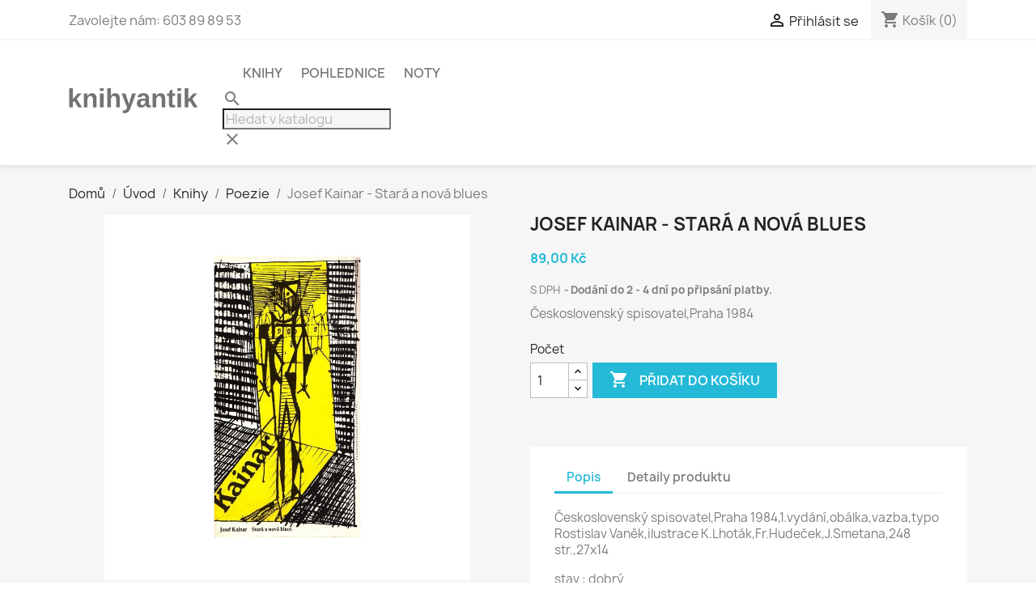

--- FILE ---
content_type: text/html; charset=utf-8
request_url: https://www.knihyantik.eu/697-josef-kainar-stara-a-nova-blues.html
body_size: 12287
content:
<!doctype html>
<html lang="cs-CZ">

  <head>
    
      
  <meta charset="utf-8">


  <meta http-equiv="x-ua-compatible" content="ie=edge">



  <title>Josef Kainar - Stará a nová blues</title>
  
    
  
  <meta name="description" content="Československý spisovatel,Praha 1984">
  <meta name="keywords" content="">
        <link rel="canonical" href="https://www.knihyantik.eu/697-josef-kainar-stara-a-nova-blues.html">
    
      
  
  
    <script type="application/ld+json">
  {
    "@context": "https://schema.org",
    "@type": "Organization",
    "name" : "knihyantik.eu",
    "url" : "https://www.knihyantik.eu/",
          "logo": {
        "@type": "ImageObject",
        "url":"https://www.knihyantik.eu/img/knihyantikeu-logo-1553967432.jpg"
      }
      }
</script>

<script type="application/ld+json">
  {
    "@context": "https://schema.org",
    "@type": "WebPage",
    "isPartOf": {
      "@type": "WebSite",
      "url":  "https://www.knihyantik.eu/",
      "name": "knihyantik.eu"
    },
    "name": "Josef Kainar - Stará a nová blues",
    "url":  "https://www.knihyantik.eu/697-josef-kainar-stara-a-nova-blues.html"
  }
</script>


  <script type="application/ld+json">
    {
      "@context": "https://schema.org",
      "@type": "BreadcrumbList",
      "itemListElement": [
                  {
            "@type": "ListItem",
            "position": 1,
            "name": "Domů",
            "item": "https://www.knihyantik.eu/"
          },                  {
            "@type": "ListItem",
            "position": 2,
            "name": "Úvod",
            "item": "https://www.knihyantik.eu/2-uvod"
          },                  {
            "@type": "ListItem",
            "position": 3,
            "name": "Knihy",
            "item": "https://www.knihyantik.eu/4-knihy"
          },                  {
            "@type": "ListItem",
            "position": 4,
            "name": "Poezie",
            "item": "https://www.knihyantik.eu/14-"
          },                  {
            "@type": "ListItem",
            "position": 5,
            "name": "Josef Kainar - Stará a nová blues",
            "item": "https://www.knihyantik.eu/697-josef-kainar-stara-a-nova-blues.html"
          }              ]
    }
  </script>
  
  
  
  <script type="application/ld+json">
  {
    "@context": "https://schema.org/",
    "@type": "Product",
    "name": "Josef Kainar - Stará a nová blues",
    "description": "Československý spisovatel,Praha 1984",
    "category": "Poezie",
    "image" :"https://www.knihyantik.eu/936-home_default/josef-kainar-stara-a-nova-blues.jpg",    "sku": "OPUD 2xz",
    "mpn": "OPUD 2xz"
        ,
    "brand": {
      "@type": "Thing",
      "name": "knihyantik.eu"
    }
                ,
    "offers": {
      "@type": "Offer",
      "priceCurrency": "CZK",
      "name": "Josef Kainar - Stará a nová blues",
      "price": "89",
      "url": "https://www.knihyantik.eu/697-josef-kainar-stara-a-nova-blues.html",
      "priceValidUntil": "2026-02-15",
              "image": ["https://www.knihyantik.eu/936-large_default/josef-kainar-stara-a-nova-blues.jpg"],
            "sku": "OPUD 2xz",
      "mpn": "OPUD 2xz",
                        "availability": "https://schema.org/InStock",
      "seller": {
        "@type": "Organization",
        "name": "knihyantik.eu"
      }
    }
      }
</script>

  
  
    
  

  
    <meta property="og:title" content="Josef Kainar - Stará a nová blues" />
    <meta property="og:description" content="Československý spisovatel,Praha 1984" />
    <meta property="og:url" content="https://www.knihyantik.eu/697-josef-kainar-stara-a-nova-blues.html" />
    <meta property="og:site_name" content="knihyantik.eu" />
        



  <meta name="viewport" content="width=device-width, initial-scale=1">



  <link rel="icon" type="image/vnd.microsoft.icon" href="https://www.knihyantik.eu/img/favicon.ico?1553967432">
  <link rel="shortcut icon" type="image/x-icon" href="https://www.knihyantik.eu/img/favicon.ico?1553967432">



    <link rel="stylesheet" href="https://www.knihyantik.eu/themes/classic/assets/css/theme.css" type="text/css" media="all">
  <link rel="stylesheet" href="https://www.knihyantik.eu/modules/ps_socialfollow/views/css/ps_socialfollow.css" type="text/css" media="all">
  <link rel="stylesheet" href="/modules/packetery/views/css/front.css?v=2.1.16" type="text/css" media="all">
  <link rel="stylesheet" href="https://www.knihyantik.eu/modules/blocktopdropdownmenu/css/superfish-modified.css" type="text/css" media="all">
  <link rel="stylesheet" href="https://www.knihyantik.eu/modules/blocktopdropdownmenu/css/blocktopdropdownmenu.css" type="text/css" media="all">
  <link rel="stylesheet" href="https://www.knihyantik.eu/modules/ps_legalcompliance/views/css/aeuc_front.css" type="text/css" media="all">




  

  <script type="text/javascript">
        var prestashop = {"cart":{"products":[],"totals":{"total":{"type":"total","label":"Celkem","amount":0,"value":"0,00\u00a0K\u010d"},"total_including_tax":{"type":"total","label":"Celkem (s DPH)","amount":0,"value":"0,00\u00a0K\u010d"},"total_excluding_tax":{"type":"total","label":"Celkem (bez DPH)","amount":0,"value":"0,00\u00a0K\u010d"}},"subtotals":{"products":{"type":"products","label":"Mezisou\u010det","amount":0,"value":"0,00\u00a0K\u010d"},"discounts":null,"shipping":{"type":"shipping","label":"Doru\u010den\u00ed","amount":0,"value":""},"tax":{"type":"tax","label":"v\u010d. DPH","amount":0,"value":"0,00\u00a0K\u010d"}},"products_count":0,"summary_string":"0 polo\u017eek","vouchers":{"allowed":1,"added":[]},"discounts":[],"minimalPurchase":0,"minimalPurchaseRequired":""},"currency":{"id":1,"name":"\u010cesk\u00e1 koruna","iso_code":"CZK","iso_code_num":"203","sign":"K\u010d"},"customer":{"lastname":null,"firstname":null,"email":null,"birthday":null,"newsletter":null,"newsletter_date_add":null,"optin":null,"website":null,"company":null,"siret":null,"ape":null,"is_logged":false,"gender":{"type":null,"name":null},"addresses":[]},"language":{"name":"\u010ce\u0161tina (Czech)","iso_code":"cs","locale":"cs-CZ","language_code":"cs-CZ","is_rtl":"0","date_format_lite":"Y-m-d","date_format_full":"Y-m-d H:i:s","id":1},"page":{"title":"","canonical":"https:\/\/www.knihyantik.eu\/697-josef-kainar-stara-a-nova-blues.html","meta":{"title":"Josef Kainar - Star\u00e1 a nov\u00e1 blues","description":"\u010ceskoslovensk\u00fd spisovatel,Praha 1984","keywords":"","robots":"index"},"page_name":"product","body_classes":{"lang-cs":true,"lang-rtl":false,"country-CZ":true,"currency-CZK":true,"layout-full-width":true,"page-product":true,"tax-display-enabled":true,"product-id-697":true,"product-Josef Kainar - Star\u00e1 a nov\u00e1 blues":true,"product-id-category-14":true,"product-id-manufacturer-0":true,"product-id-supplier-0":true,"product-available-for-order":true},"admin_notifications":[]},"shop":{"name":"knihyantik.eu","logo":"https:\/\/www.knihyantik.eu\/img\/knihyantikeu-logo-1553967432.jpg","stores_icon":"https:\/\/www.knihyantik.eu\/img\/logo_stores.png","favicon":"https:\/\/www.knihyantik.eu\/img\/favicon.ico"},"urls":{"base_url":"https:\/\/www.knihyantik.eu\/","current_url":"https:\/\/www.knihyantik.eu\/697-josef-kainar-stara-a-nova-blues.html","shop_domain_url":"https:\/\/www.knihyantik.eu","img_ps_url":"https:\/\/www.knihyantik.eu\/img\/","img_cat_url":"https:\/\/www.knihyantik.eu\/img\/c\/","img_lang_url":"https:\/\/www.knihyantik.eu\/img\/l\/","img_prod_url":"https:\/\/www.knihyantik.eu\/img\/p\/","img_manu_url":"https:\/\/www.knihyantik.eu\/img\/m\/","img_sup_url":"https:\/\/www.knihyantik.eu\/img\/su\/","img_ship_url":"https:\/\/www.knihyantik.eu\/img\/s\/","img_store_url":"https:\/\/www.knihyantik.eu\/img\/st\/","img_col_url":"https:\/\/www.knihyantik.eu\/img\/co\/","img_url":"https:\/\/www.knihyantik.eu\/themes\/classic\/assets\/img\/","css_url":"https:\/\/www.knihyantik.eu\/themes\/classic\/assets\/css\/","js_url":"https:\/\/www.knihyantik.eu\/themes\/classic\/assets\/js\/","pic_url":"https:\/\/www.knihyantik.eu\/upload\/","pages":{"address":"https:\/\/www.knihyantik.eu\/adresa","addresses":"https:\/\/www.knihyantik.eu\/adresy","authentication":"https:\/\/www.knihyantik.eu\/p\u0159ihl\u00e1sit","cart":"https:\/\/www.knihyantik.eu\/kosik","category":"https:\/\/www.knihyantik.eu\/index.php?controller=category","cms":"https:\/\/www.knihyantik.eu\/index.php?controller=cms","contact":"https:\/\/www.knihyantik.eu\/napiste-nam","discount":"https:\/\/www.knihyantik.eu\/sleva","guest_tracking":"https:\/\/www.knihyantik.eu\/sledovani-objednavky-navstevnika","history":"https:\/\/www.knihyantik.eu\/historie-objednavek","identity":"https:\/\/www.knihyantik.eu\/Identita","index":"https:\/\/www.knihyantik.eu\/","my_account":"https:\/\/www.knihyantik.eu\/muj-ucet","order_confirmation":"https:\/\/www.knihyantik.eu\/potvrzeni-objednavky","order_detail":"https:\/\/www.knihyantik.eu\/index.php?controller=order-detail","order_follow":"https:\/\/www.knihyantik.eu\/Sledov\u00e1n\u00ed objedn\u00e1vky","order":"https:\/\/www.knihyantik.eu\/objedn\u00e1vku","order_return":"https:\/\/www.knihyantik.eu\/index.php?controller=order-return","order_slip":"https:\/\/www.knihyantik.eu\/dobropis","pagenotfound":"https:\/\/www.knihyantik.eu\/stranka-nenalezena","password":"https:\/\/www.knihyantik.eu\/obnova-hesla","pdf_invoice":"https:\/\/www.knihyantik.eu\/index.php?controller=pdf-invoice","pdf_order_return":"https:\/\/www.knihyantik.eu\/index.php?controller=pdf-order-return","pdf_order_slip":"https:\/\/www.knihyantik.eu\/index.php?controller=pdf-order-slip","prices_drop":"https:\/\/www.knihyantik.eu\/slevy","product":"https:\/\/www.knihyantik.eu\/index.php?controller=product","search":"https:\/\/www.knihyantik.eu\/vyhledavani","sitemap":"https:\/\/www.knihyantik.eu\/mapa str\u00e1nek","stores":"https:\/\/www.knihyantik.eu\/prodejny","supplier":"https:\/\/www.knihyantik.eu\/dodavatele","register":"https:\/\/www.knihyantik.eu\/p\u0159ihl\u00e1sit?create_account=1","order_login":"https:\/\/www.knihyantik.eu\/objedn\u00e1vku?login=1"},"alternative_langs":[],"theme_assets":"\/themes\/classic\/assets\/","actions":{"logout":"https:\/\/www.knihyantik.eu\/?mylogout="},"no_picture_image":{"bySize":{"small_default":{"url":"https:\/\/www.knihyantik.eu\/img\/p\/cs-default-small_default.jpg","width":98,"height":98},"cart_default":{"url":"https:\/\/www.knihyantik.eu\/img\/p\/cs-default-cart_default.jpg","width":125,"height":125},"home_default":{"url":"https:\/\/www.knihyantik.eu\/img\/p\/cs-default-home_default.jpg","width":250,"height":250},"medium_default":{"url":"https:\/\/www.knihyantik.eu\/img\/p\/cs-default-medium_default.jpg","width":452,"height":452},"large_default":{"url":"https:\/\/www.knihyantik.eu\/img\/p\/cs-default-large_default.jpg","width":800,"height":800}},"small":{"url":"https:\/\/www.knihyantik.eu\/img\/p\/cs-default-small_default.jpg","width":98,"height":98},"medium":{"url":"https:\/\/www.knihyantik.eu\/img\/p\/cs-default-home_default.jpg","width":250,"height":250},"large":{"url":"https:\/\/www.knihyantik.eu\/img\/p\/cs-default-large_default.jpg","width":800,"height":800},"legend":""}},"configuration":{"display_taxes_label":true,"display_prices_tax_incl":true,"is_catalog":false,"show_prices":true,"opt_in":{"partner":false},"quantity_discount":{"type":"discount","label":"Jednotkov\u00e1 sleva"},"voucher_enabled":1,"return_enabled":1},"field_required":[],"breadcrumb":{"links":[{"title":"Dom\u016f","url":"https:\/\/www.knihyantik.eu\/"},{"title":"\u00davod","url":"https:\/\/www.knihyantik.eu\/2-uvod"},{"title":"Knihy","url":"https:\/\/www.knihyantik.eu\/4-knihy"},{"title":"Poezie","url":"https:\/\/www.knihyantik.eu\/14-"},{"title":"Josef Kainar - Star\u00e1 a nov\u00e1 blues","url":"https:\/\/www.knihyantik.eu\/697-josef-kainar-stara-a-nova-blues.html"}],"count":5},"link":{"protocol_link":"https:\/\/","protocol_content":"https:\/\/"},"time":1769821529,"static_token":"0a092d1bf535364f830e3df194189d0c","token":"f38e077cab9bd2714ba757ac2dc0d4a3","debug":false};
      </script>



  <?php
/**
 * NOTICE OF LICENSE
 *
 * Smartsupp live chat - official plugin. Smartsupp is free live chat with visitor recording. 
 * The plugin enables you to create a free account or sign in with existing one. Pre-integrated 
 * customer info with WooCommerce (you will see names and emails of signed in webshop visitors).
 * Optional API for advanced chat box modifications.
 *
 * You must not modify, adapt or create derivative works of this source code
 *
 *  @author    Smartsupp
 *  @copyright 2021 Smartsupp.com
 *  @license   GPL-2.0+
**/ 
?>





    
  <meta property="og:type" content="product">
      <meta property="og:image" content="https://www.knihyantik.eu/936-large_default/josef-kainar-stara-a-nova-blues.jpg">
  
      <meta property="product:pretax_price:amount" content="89">
    <meta property="product:pretax_price:currency" content="CZK">
    <meta property="product:price:amount" content="89">
    <meta property="product:price:currency" content="CZK">
    
  </head>

  <body id="product" class="lang-cs country-cz currency-czk layout-full-width page-product tax-display-enabled product-id-697 product-josef-kainar-stara-a-nova-blues product-id-category-14 product-id-manufacturer-0 product-id-supplier-0 product-available-for-order">

    
      
    

    <main>
      
              

      <header id="header">
        
          
  <div class="header-banner">
    
  </div>



  <nav class="header-nav">
    <div class="container">
      <div class="row">
        <div class="hidden-sm-down">
          <div class="col-md-5 col-xs-12">
            <div id="_desktop_contact_link">
  <div id="contact-link">
                Zavolejte nám: <span>603 89 89 53</span>
      </div>
</div>

          </div>
          <div class="col-md-7 right-nav">
              <div id="_desktop_user_info">
  <div class="user-info">
          <a
        href="https://www.knihyantik.eu/muj-ucet"
        title="Přihlášení k vašemu zákaznickému účtu"
        rel="nofollow"
      >
        <i class="material-icons">&#xE7FF;</i>
        <span class="hidden-sm-down">Přihlásit se</span>
      </a>
      </div>
</div>
<div id="_desktop_cart">
  <div class="blockcart cart-preview inactive" data-refresh-url="//www.knihyantik.eu/module/ps_shoppingcart/ajax">
    <div class="header">
              <i class="material-icons shopping-cart" aria-hidden="true">shopping_cart</i>
        <span class="hidden-sm-down">Košík</span>
        <span class="cart-products-count">(0)</span>
          </div>
  </div>
</div>

          </div>
        </div>
        <div class="hidden-md-up text-sm-center mobile">
          <div class="float-xs-left" id="menu-icon">
            <i class="material-icons d-inline">&#xE5D2;</i>
          </div>
          <div class="float-xs-right" id="_mobile_cart"></div>
          <div class="float-xs-right" id="_mobile_user_info"></div>
          <div class="top-logo" id="_mobile_logo"></div>
          <div class="clearfix"></div>
        </div>
      </div>
    </div>
  </nav>



  <div class="header-top">
    <div class="container">
       <div class="row">
        <div class="col-md-2 hidden-sm-down" id="_desktop_logo">
                                    
  <a href="https://www.knihyantik.eu/">
    <img
      class="logo img-fluid"
      src="https://www.knihyantik.eu/img/knihyantikeu-logo-1553967432.jpg"
      alt="knihyantik.eu"
      width="269"
      height="61">
  </a>

                              </div>
        <div class="header-top-right col-md-10 col-sm-12 position-static">
          

<div class="menu js-top-menu position-static hidden-sm-down" id="_desktop_top_menu">
    
          <ul class="top-menu" id="top-menu" data-depth="0">
                    <li class="category" id="category-4">
                          <a
                class="dropdown-item"
                href="https://www.knihyantik.eu/4-knihy" data-depth="0"
                              >
                                                                      <span class="float-xs-right hidden-md-up">
                    <span data-target="#top_sub_menu_13735" data-toggle="collapse" class="navbar-toggler collapse-icons">
                      <i class="material-icons add">&#xE313;</i>
                      <i class="material-icons remove">&#xE316;</i>
                    </span>
                  </span>
                                Knihy
              </a>
                            <div  class="popover sub-menu js-sub-menu collapse" id="top_sub_menu_13735">
                
          <ul class="top-menu"  data-depth="1">
                    <li class="category" id="category-5">
                          <a
                class="dropdown-item dropdown-submenu"
                href="https://www.knihyantik.eu/5-architektura-stavebnictvidesign" data-depth="1"
                              >
                                Architektura , stavebnictví,design
              </a>
                          </li>
                    <li class="category" id="category-26">
                          <a
                class="dropdown-item dropdown-submenu"
                href="https://www.knihyantik.eu/26-" data-depth="1"
                              >
                                                                      <span class="float-xs-right hidden-md-up">
                    <span data-target="#top_sub_menu_43844" data-toggle="collapse" class="navbar-toggler collapse-icons">
                      <i class="material-icons add">&#xE313;</i>
                      <i class="material-icons remove">&#xE316;</i>
                    </span>
                  </span>
                                Auta,letadla,lodě,železnice
              </a>
                            <div  class="collapse" id="top_sub_menu_43844">
                
          <ul class="top-menu"  data-depth="2">
                    <li class="category" id="category-197">
                          <a
                class="dropdown-item"
                href="https://www.knihyantik.eu/197-modelarstvi" data-depth="2"
                              >
                                                                      <span class="float-xs-right hidden-md-up">
                    <span data-target="#top_sub_menu_88232" data-toggle="collapse" class="navbar-toggler collapse-icons">
                      <i class="material-icons add">&#xE313;</i>
                      <i class="material-icons remove">&#xE316;</i>
                    </span>
                  </span>
                                Modelářství
              </a>
                            <div  class="collapse" id="top_sub_menu_88232">
                
          <ul class="top-menu"  data-depth="3">
                    <li class="category" id="category-199">
                          <a
                class="dropdown-item"
                href="https://www.knihyantik.eu/199-katalogy" data-depth="3"
                              >
                                Katalogy
              </a>
                          </li>
              </ul>
    
              </div>
                          </li>
              </ul>
    
              </div>
                          </li>
                    <li class="category" id="category-37">
                          <a
                class="dropdown-item dropdown-submenu"
                href="https://www.knihyantik.eu/37-" data-depth="1"
                              >
                                Avantgarda/Obálky
              </a>
                          </li>
                    <li class="category" id="category-7">
                          <a
                class="dropdown-item dropdown-submenu"
                href="https://www.knihyantik.eu/7-" data-depth="1"
                              >
                                                                      <span class="float-xs-right hidden-md-up">
                    <span data-target="#top_sub_menu_4918" data-toggle="collapse" class="navbar-toggler collapse-icons">
                      <i class="material-icons add">&#xE313;</i>
                      <i class="material-icons remove">&#xE316;</i>
                    </span>
                  </span>
                                Beletrie
              </a>
                            <div  class="collapse" id="top_sub_menu_4918">
                
          <ul class="top-menu"  data-depth="2">
                    <li class="category" id="category-18">
                          <a
                class="dropdown-item"
                href="https://www.knihyantik.eu/18-" data-depth="2"
                              >
                                Beletrie světová
              </a>
                          </li>
                    <li class="category" id="category-31">
                          <a
                class="dropdown-item"
                href="https://www.knihyantik.eu/31-" data-depth="2"
                              >
                                Beletrie česká a slovenská
              </a>
                          </li>
                    <li class="category" id="category-33">
                          <a
                class="dropdown-item"
                href="https://www.knihyantik.eu/33-" data-depth="2"
                              >
                                Erotika
              </a>
                          </li>
                    <li class="category" id="category-34">
                          <a
                class="dropdown-item"
                href="https://www.knihyantik.eu/34-" data-depth="2"
                              >
                                Knihy do roku 1950
              </a>
                          </li>
                    <li class="category" id="category-49">
                          <a
                class="dropdown-item"
                href="https://www.knihyantik.eu/49-" data-depth="2"
                              >
                                Válečné romány,historické romány
              </a>
                          </li>
                    <li class="category" id="category-63">
                          <a
                class="dropdown-item"
                href="https://www.knihyantik.eu/63-" data-depth="2"
                              >
                                                                      <span class="float-xs-right hidden-md-up">
                    <span data-target="#top_sub_menu_64819" data-toggle="collapse" class="navbar-toggler collapse-icons">
                      <i class="material-icons add">&#xE313;</i>
                      <i class="material-icons remove">&#xE316;</i>
                    </span>
                  </span>
                                Ženy a dívky
              </a>
                            <div  class="collapse" id="top_sub_menu_64819">
                
          <ul class="top-menu"  data-depth="3">
                    <li class="category" id="category-187">
                          <a
                class="dropdown-item"
                href="https://www.knihyantik.eu/187-harlequin" data-depth="3"
                              >
                                Harlequin
              </a>
                          </li>
                    <li class="category" id="category-188">
                          <a
                class="dropdown-item"
                href="https://www.knihyantik.eu/188-love-story" data-depth="3"
                              >
                                Love story
              </a>
                          </li>
              </ul>
    
              </div>
                          </li>
                    <li class="category" id="category-64">
                          <a
                class="dropdown-item"
                href="https://www.knihyantik.eu/64-60-leta-exil-samizdat" data-depth="2"
                              >
                                60 léta, exil, samizdat
              </a>
                          </li>
                    <li class="category" id="category-25">
                          <a
                class="dropdown-item"
                href="https://www.knihyantik.eu/25-humor" data-depth="2"
                              >
                                Humor
              </a>
                          </li>
              </ul>
    
              </div>
                          </li>
                    <li class="category" id="category-192">
                          <a
                class="dropdown-item dropdown-submenu"
                href="https://www.knihyantik.eu/192-dvd-cd-gramodesky" data-depth="1"
                              >
                                                                      <span class="float-xs-right hidden-md-up">
                    <span data-target="#top_sub_menu_78372" data-toggle="collapse" class="navbar-toggler collapse-icons">
                      <i class="material-icons add">&#xE313;</i>
                      <i class="material-icons remove">&#xE316;</i>
                    </span>
                  </span>
                                DVD, CD, Gramodesky
              </a>
                            <div  class="collapse" id="top_sub_menu_78372">
                
          <ul class="top-menu"  data-depth="2">
                    <li class="category" id="category-193">
                          <a
                class="dropdown-item"
                href="https://www.knihyantik.eu/193-dvd" data-depth="2"
                              >
                                DVD
              </a>
                          </li>
                    <li class="category" id="category-194">
                          <a
                class="dropdown-item"
                href="https://www.knihyantik.eu/194-cd" data-depth="2"
                              >
                                CD
              </a>
                          </li>
                    <li class="category" id="category-195">
                          <a
                class="dropdown-item"
                href="https://www.knihyantik.eu/195-gramodesky" data-depth="2"
                              >
                                Gramodesky
              </a>
                          </li>
              </ul>
    
              </div>
                          </li>
                    <li class="category" id="category-11">
                          <a
                class="dropdown-item dropdown-submenu"
                href="https://www.knihyantik.eu/11-" data-depth="1"
                              >
                                Bibliofilie,1.vydání
              </a>
                          </li>
                    <li class="category" id="category-21">
                          <a
                class="dropdown-item dropdown-submenu"
                href="https://www.knihyantik.eu/21-biografie-autobiografie-korespondence-rozhovory" data-depth="1"
                              >
                                Biografie , autobiografie , korespondence ,rozhovory
              </a>
                          </li>
                    <li class="category" id="category-56">
                          <a
                class="dropdown-item dropdown-submenu"
                href="https://www.knihyantik.eu/56-" data-depth="1"
                              >
                                                                      <span class="float-xs-right hidden-md-up">
                    <span data-target="#top_sub_menu_35789" data-toggle="collapse" class="navbar-toggler collapse-icons">
                      <i class="material-icons add">&#xE313;</i>
                      <i class="material-icons remove">&#xE316;</i>
                    </span>
                  </span>
                                Cizojazyčné
              </a>
                            <div  class="collapse" id="top_sub_menu_35789">
                
          <ul class="top-menu"  data-depth="2">
                    <li class="category" id="category-57">
                          <a
                class="dropdown-item"
                href="https://www.knihyantik.eu/57-" data-depth="2"
                              >
                                Anglické
              </a>
                          </li>
                    <li class="category" id="category-58">
                          <a
                class="dropdown-item"
                href="https://www.knihyantik.eu/58-" data-depth="2"
                              >
                                Německé
              </a>
                          </li>
                    <li class="category" id="category-73">
                          <a
                class="dropdown-item"
                href="https://www.knihyantik.eu/73-" data-depth="2"
                              >
                                Francouzské
              </a>
                          </li>
                    <li class="category" id="category-76">
                          <a
                class="dropdown-item"
                href="https://www.knihyantik.eu/76-" data-depth="2"
                              >
                                Polské
              </a>
                          </li>
                    <li class="category" id="category-77">
                          <a
                class="dropdown-item"
                href="https://www.knihyantik.eu/77-" data-depth="2"
                              >
                                Ruské
              </a>
                          </li>
                    <li class="category" id="category-182">
                          <a
                class="dropdown-item"
                href="https://www.knihyantik.eu/182-latinske" data-depth="2"
                              >
                                latinské
              </a>
                          </li>
                    <li class="category" id="category-183">
                          <a
                class="dropdown-item"
                href="https://www.knihyantik.eu/183-casopisy-krimi-dobrodruzne-scifi-nemecky" data-depth="2"
                              >
                                časopisy, krimi, dobrodružné, scifi německy
              </a>
                          </li>
                    <li class="category" id="category-203">
                          <a
                class="dropdown-item"
                href="https://www.knihyantik.eu/203-nizozemske" data-depth="2"
                              >
                                Nizozemské
              </a>
                          </li>
              </ul>
    
              </div>
                          </li>
                    <li class="category" id="category-13">
                          <a
                class="dropdown-item dropdown-submenu"
                href="https://www.knihyantik.eu/13-casopisykatalogy-kalendare-plakaty-prospekty-dokumenty" data-depth="1"
                              >
                                                                      <span class="float-xs-right hidden-md-up">
                    <span data-target="#top_sub_menu_30872" data-toggle="collapse" class="navbar-toggler collapse-icons">
                      <i class="material-icons add">&#xE313;</i>
                      <i class="material-icons remove">&#xE316;</i>
                    </span>
                  </span>
                                Časopisy,katalogy, kalendáře, plakáty, prospekty, dokumenty
              </a>
                            <div  class="collapse" id="top_sub_menu_30872">
                
          <ul class="top-menu"  data-depth="2">
                    <li class="category" id="category-186">
                          <a
                class="dropdown-item"
                href="https://www.knihyantik.eu/186-abc" data-depth="2"
                              >
                                ABC
              </a>
                          </li>
                    <li class="category" id="category-190">
                          <a
                class="dropdown-item"
                href="https://www.knihyantik.eu/190-modelar" data-depth="2"
                              >
                                Modelář
              </a>
                          </li>
                    <li class="category" id="category-191">
                          <a
                class="dropdown-item"
                href="https://www.knihyantik.eu/191-kaktusy-friciana-kakteen-sukulenty" data-depth="2"
                              >
                                Kaktusy, Fričiana, Kakteen, Sukulenty
              </a>
                          </li>
              </ul>
    
              </div>
                          </li>
                    <li class="category" id="category-8">
                          <a
                class="dropdown-item dropdown-submenu"
                href="https://www.knihyantik.eu/8-" data-depth="1"
                              >
                                                                      <span class="float-xs-right hidden-md-up">
                    <span data-target="#top_sub_menu_947" data-toggle="collapse" class="navbar-toggler collapse-icons">
                      <i class="material-icons add">&#xE313;</i>
                      <i class="material-icons remove">&#xE316;</i>
                    </span>
                  </span>
                                Detektivky,špionážní romány,thrillery
              </a>
                            <div  class="collapse" id="top_sub_menu_947">
                
          <ul class="top-menu"  data-depth="2">
                    <li class="category" id="category-9">
                          <a
                class="dropdown-item"
                href="https://www.knihyantik.eu/9-" data-depth="2"
                              >
                                Edice Smaragd,Napětí,Kobra
              </a>
                          </li>
                    <li class="category" id="category-10">
                          <a
                class="dropdown-item"
                href="https://www.knihyantik.eu/10-" data-depth="2"
                              >
                                Zahraniční
              </a>
                          </li>
                    <li class="category" id="category-51">
                          <a
                class="dropdown-item"
                href="https://www.knihyantik.eu/51-" data-depth="2"
                              >
                                3 x
              </a>
                          </li>
                    <li class="category" id="category-65">
                          <a
                class="dropdown-item"
                href="https://www.knihyantik.eu/65-" data-depth="2"
                              >
                                České
              </a>
                          </li>
                    <li class="category" id="category-66">
                          <a
                class="dropdown-item"
                href="https://www.knihyantik.eu/66-" data-depth="2"
                              >
                                Detektivky do roku 1950
              </a>
                          </li>
              </ul>
    
              </div>
                          </li>
                    <li class="category" id="category-15">
                          <a
                class="dropdown-item dropdown-submenu"
                href="https://www.knihyantik.eu/15-" data-depth="1"
                              >
                                                                      <span class="float-xs-right hidden-md-up">
                    <span data-target="#top_sub_menu_99896" data-toggle="collapse" class="navbar-toggler collapse-icons">
                      <i class="material-icons add">&#xE313;</i>
                      <i class="material-icons remove">&#xE316;</i>
                    </span>
                  </span>
                                Dětské,pohádky
              </a>
                            <div  class="collapse" id="top_sub_menu_99896">
                
          <ul class="top-menu"  data-depth="2">
                    <li class="category" id="category-42">
                          <a
                class="dropdown-item"
                href="https://www.knihyantik.eu/42-" data-depth="2"
                              >
                                Dětské ,pohádky do roku 1950
              </a>
                          </li>
              </ul>
    
              </div>
                          </li>
                    <li class="category" id="category-16">
                          <a
                class="dropdown-item dropdown-submenu"
                href="https://www.knihyantik.eu/16-" data-depth="1"
                              >
                                                                      <span class="float-xs-right hidden-md-up">
                    <span data-target="#top_sub_menu_98572" data-toggle="collapse" class="navbar-toggler collapse-icons">
                      <i class="material-icons add">&#xE313;</i>
                      <i class="material-icons remove">&#xE316;</i>
                    </span>
                  </span>
                                Dobrodružné
              </a>
                            <div  class="collapse" id="top_sub_menu_98572">
                
          <ul class="top-menu"  data-depth="2">
                    <li class="category" id="category-17">
                          <a
                class="dropdown-item"
                href="https://www.knihyantik.eu/17-" data-depth="2"
                              >
                                KOD
              </a>
                          </li>
                    <li class="category" id="category-22">
                          <a
                class="dropdown-item"
                href="https://www.knihyantik.eu/22-" data-depth="2"
                              >
                                Verne
              </a>
                          </li>
                    <li class="category" id="category-69">
                          <a
                class="dropdown-item"
                href="https://www.knihyantik.eu/69-" data-depth="2"
                              >
                                Foglar
              </a>
                          </li>
                    <li class="category" id="category-70">
                          <a
                class="dropdown-item"
                href="https://www.knihyantik.eu/70-" data-depth="2"
                              >
                                Karavana
              </a>
                          </li>
                    <li class="category" id="category-75">
                          <a
                class="dropdown-item"
                href="https://www.knihyantik.eu/75-" data-depth="2"
                              >
                                Karel May
              </a>
                          </li>
                    <li class="category" id="category-185">
                          <a
                class="dropdown-item"
                href="https://www.knihyantik.eu/185-rodokaps-dodokaps-rozruch" data-depth="2"
                              >
                                Rodokaps, Dodokaps, Rozruch
              </a>
                          </li>
              </ul>
    
              </div>
                          </li>
                    <li class="category" id="category-50">
                          <a
                class="dropdown-item dropdown-submenu"
                href="https://www.knihyantik.eu/50-" data-depth="1"
                              >
                                Ekonomie,právo
              </a>
                          </li>
                    <li class="category" id="category-53">
                          <a
                class="dropdown-item dropdown-submenu"
                href="https://www.knihyantik.eu/53-" data-depth="1"
                              >
                                Etnografie,folklór,lidové umění
              </a>
                          </li>
                    <li class="category" id="category-41">
                          <a
                class="dropdown-item dropdown-submenu"
                href="https://www.knihyantik.eu/41-" data-depth="1"
                              >
                                Film,divadlo
              </a>
                          </li>
                    <li class="category" id="category-60">
                          <a
                class="dropdown-item dropdown-submenu"
                href="https://www.knihyantik.eu/60-" data-depth="1"
                              >
                                                                      <span class="float-xs-right hidden-md-up">
                    <span data-target="#top_sub_menu_91699" data-toggle="collapse" class="navbar-toggler collapse-icons">
                      <i class="material-icons add">&#xE313;</i>
                      <i class="material-icons remove">&#xE316;</i>
                    </span>
                  </span>
                                Fotografie,fotopublikace
              </a>
                            <div  class="collapse" id="top_sub_menu_91699">
                
          <ul class="top-menu"  data-depth="2">
                    <li class="category" id="category-200">
                          <a
                class="dropdown-item"
                href="https://www.knihyantik.eu/200-fotografie" data-depth="2"
                              >
                                Fotografie
              </a>
                          </li>
              </ul>
    
              </div>
                          </li>
                    <li class="category" id="category-30">
                          <a
                class="dropdown-item dropdown-submenu"
                href="https://www.knihyantik.eu/30-filosofie-nabozenstviesoterika" data-depth="1"
                              >
                                Filosofie , náboženství,esoterika
              </a>
                          </li>
                    <li class="category" id="category-46">
                          <a
                class="dropdown-item dropdown-submenu"
                href="https://www.knihyantik.eu/46-hudba" data-depth="1"
                              >
                                Hudba
              </a>
                          </li>
                    <li class="category" id="category-23">
                          <a
                class="dropdown-item dropdown-submenu"
                href="https://www.knihyantik.eu/23-" data-depth="1"
                              >
                                                                      <span class="float-xs-right hidden-md-up">
                    <span data-target="#top_sub_menu_9158" data-toggle="collapse" class="navbar-toggler collapse-icons">
                      <i class="material-icons add">&#xE313;</i>
                      <i class="material-icons remove">&#xE316;</i>
                    </span>
                  </span>
                                Ilustrátoři,typografie
              </a>
                            <div  class="collapse" id="top_sub_menu_9158">
                
          <ul class="top-menu"  data-depth="2">
                    <li class="category" id="category-24">
                          <a
                class="dropdown-item"
                href="https://www.knihyantik.eu/24-" data-depth="2"
                              >
                                Zdeněk Burian
              </a>
                          </li>
                    <li class="category" id="category-35">
                          <a
                class="dropdown-item"
                href="https://www.knihyantik.eu/35-" data-depth="2"
                              >
                                Toyen,Štyrský ,Teige
              </a>
                          </li>
                    <li class="category" id="category-36">
                          <a
                class="dropdown-item"
                href="https://www.knihyantik.eu/36-" data-depth="2"
                              >
                                Typografie,obálky do roku 1950
              </a>
                          </li>
                    <li class="category" id="category-45">
                          <a
                class="dropdown-item"
                href="https://www.knihyantik.eu/45-" data-depth="2"
                              >
                                Lhoták,Jiřincová,Seydl,Kolíbal
              </a>
                          </li>
                    <li class="category" id="category-48">
                          <a
                class="dropdown-item"
                href="https://www.knihyantik.eu/48-" data-depth="2"
                              >
                                Fuka,Fára,Rathouský
              </a>
                          </li>
                    <li class="category" id="category-54">
                          <a
                class="dropdown-item"
                href="https://www.knihyantik.eu/54-" data-depth="2"
                              >
                                Trnka,Pacovská,Janeček,Hanák,Kudláček
              </a>
                          </li>
                    <li class="category" id="category-59">
                          <a
                class="dropdown-item"
                href="https://www.knihyantik.eu/59-" data-depth="2"
                              >
                                Sutnar,Rossmann
              </a>
                          </li>
                    <li class="category" id="category-61">
                          <a
                class="dropdown-item"
                href="https://www.knihyantik.eu/61-" data-depth="2"
                              >
                                Muzika,Hoffmeister,Šváb
              </a>
                          </li>
                    <li class="category" id="category-62">
                          <a
                class="dropdown-item"
                href="https://www.knihyantik.eu/62-" data-depth="2"
                              >
                                Typografie,obálky od roku 1950
              </a>
                          </li>
                    <li class="category" id="category-67">
                          <a
                class="dropdown-item"
                href="https://www.knihyantik.eu/67-" data-depth="2"
                              >
                                Lada,Sekora
              </a>
                          </li>
                    <li class="category" id="category-72">
                          <a
                class="dropdown-item"
                href="https://www.knihyantik.eu/72-" data-depth="2"
                              >
                                Kubašta,Kvěchová
              </a>
                          </li>
              </ul>
    
              </div>
                          </li>
                    <li class="category" id="category-32">
                          <a
                class="dropdown-item dropdown-submenu"
                href="https://www.knihyantik.eu/32-karel-capekjosef-capek" data-depth="1"
                              >
                                Karel Čapek,Josef Čapek
              </a>
                          </li>
                    <li class="category" id="category-176">
                          <a
                class="dropdown-item dropdown-submenu"
                href="https://www.knihyantik.eu/176-komiksy" data-depth="1"
                              >
                                                                      <span class="float-xs-right hidden-md-up">
                    <span data-target="#top_sub_menu_70818" data-toggle="collapse" class="navbar-toggler collapse-icons">
                      <i class="material-icons add">&#xE313;</i>
                      <i class="material-icons remove">&#xE316;</i>
                    </span>
                  </span>
                                Komiksy
              </a>
                            <div  class="collapse" id="top_sub_menu_70818">
                
          <ul class="top-menu"  data-depth="2">
                    <li class="category" id="category-189">
                          <a
                class="dropdown-item"
                href="https://www.knihyantik.eu/189-kometa" data-depth="2"
                              >
                                Kometa
              </a>
                          </li>
              </ul>
    
              </div>
                          </li>
                    <li class="category" id="category-74">
                          <a
                class="dropdown-item dropdown-submenu"
                href="https://www.knihyantik.eu/74-" data-depth="1"
                              >
                                Kožené a umělecké vazby
              </a>
                          </li>
                    <li class="category" id="category-39">
                          <a
                class="dropdown-item dropdown-submenu"
                href="https://www.knihyantik.eu/39-" data-depth="1"
                              >
                                Komenský,Hus,Masaryk
              </a>
                          </li>
                    <li class="category" id="category-29">
                          <a
                class="dropdown-item dropdown-submenu"
                href="https://www.knihyantik.eu/29-literatura-faktuhistoriearcheologie" data-depth="1"
                              >
                                                                      <span class="float-xs-right hidden-md-up">
                    <span data-target="#top_sub_menu_76201" data-toggle="collapse" class="navbar-toggler collapse-icons">
                      <i class="material-icons add">&#xE313;</i>
                      <i class="material-icons remove">&#xE316;</i>
                    </span>
                  </span>
                                Literatura faktu,historie,archeologie
              </a>
                            <div  class="collapse" id="top_sub_menu_76201">
                
          <ul class="top-menu"  data-depth="2">
                    <li class="category" id="category-40">
                          <a
                class="dropdown-item"
                href="https://www.knihyantik.eu/40-" data-depth="2"
                              >
                                Živá díla minulosti,Antická knihovna,atd.
              </a>
                          </li>
              </ul>
    
              </div>
                          </li>
                    <li class="category" id="category-19">
                          <a
                class="dropdown-item dropdown-submenu"
                href="https://www.knihyantik.eu/19-mistopis-cestopisymapypruvodce" data-depth="1"
                              >
                                Místopis , cestopisy,mapy,průvodce
              </a>
                          </li>
                    <li class="category" id="category-52">
                          <a
                class="dropdown-item dropdown-submenu"
                href="https://www.knihyantik.eu/52-nezarazene-kucharky-hobby" data-depth="1"
                              >
                                nezařazené, kuchařky, hobby
              </a>
                          </li>
                    <li class="category" id="category-6">
                          <a
                class="dropdown-item dropdown-submenu"
                href="https://www.knihyantik.eu/6-ostrava-slezskoregionhornictvi" data-depth="1"
                              >
                                Ostrava , Slezsko,region,hornictví
              </a>
                          </li>
                    <li class="category" id="category-71">
                          <a
                class="dropdown-item dropdown-submenu"
                href="https://www.knihyantik.eu/71-" data-depth="1"
                              >
                                Petr Bezruč
              </a>
                          </li>
                    <li class="category" id="category-14">
                          <a
                class="dropdown-item dropdown-submenu"
                href="https://www.knihyantik.eu/14-" data-depth="1"
                              >
                                Poezie
              </a>
                          </li>
                    <li class="category" id="category-55">
                          <a
                class="dropdown-item dropdown-submenu"
                href="https://www.knihyantik.eu/55-" data-depth="1"
                              >
                                Podpisy,dedikace,exlibris
              </a>
                          </li>
                    <li class="category" id="category-44">
                          <a
                class="dropdown-item dropdown-submenu"
                href="https://www.knihyantik.eu/44-priroda-les-zemedelstvi-hory-myslivost" data-depth="1"
                              >
                                Příroda, les, zemědělství, hory, myslivost
              </a>
                          </li>
                    <li class="category" id="category-27">
                          <a
                class="dropdown-item dropdown-submenu"
                href="https://www.knihyantik.eu/27-psychologie-pedagogikasociologie-zdravimedicina" data-depth="1"
                              >
                                Psychologie , pedagogika,sociologie , zdraví,medicína
              </a>
                          </li>
                    <li class="category" id="category-38">
                          <a
                class="dropdown-item dropdown-submenu"
                href="https://www.knihyantik.eu/38-" data-depth="1"
                              >
                                                                      <span class="float-xs-right hidden-md-up">
                    <span data-target="#top_sub_menu_87967" data-toggle="collapse" class="navbar-toggler collapse-icons">
                      <i class="material-icons add">&#xE313;</i>
                      <i class="material-icons remove">&#xE316;</i>
                    </span>
                  </span>
                                Sci-fi,fantasy,záhady,horory
              </a>
                            <div  class="collapse" id="top_sub_menu_87967">
                
          <ul class="top-menu"  data-depth="2">
                    <li class="category" id="category-201">
                          <a
                class="dropdown-item"
                href="https://www.knihyantik.eu/201-ikarie" data-depth="2"
                              >
                                Ikarie
              </a>
                          </li>
              </ul>
    
              </div>
                          </li>
                    <li class="category" id="category-43">
                          <a
                class="dropdown-item dropdown-submenu"
                href="https://www.knihyantik.eu/43-" data-depth="1"
                              >
                                Slovníky, učebnice,encyklopedie
              </a>
                          </li>
                    <li class="category" id="category-12">
                          <a
                class="dropdown-item dropdown-submenu"
                href="https://www.knihyantik.eu/12-sporthorolezectvihry" data-depth="1"
                              >
                                Sport,horolezectví,hry
              </a>
                          </li>
                    <li class="category" id="category-68">
                          <a
                class="dropdown-item dropdown-submenu"
                href="https://www.knihyantik.eu/68-" data-depth="1"
                              >
                                Teorie umění,jazykověda,literární věda
              </a>
                          </li>
                    <li class="category" id="category-47">
                          <a
                class="dropdown-item dropdown-submenu"
                href="https://www.knihyantik.eu/47-" data-depth="1"
                              >
                                Technika,věda,průmysl
              </a>
                          </li>
                    <li class="category" id="category-20">
                          <a
                class="dropdown-item dropdown-submenu"
                href="https://www.knihyantik.eu/20-vojenska-zbranepropaganda-politika" data-depth="1"
                              >
                                Vojenská , zbraně,propaganda , politika
              </a>
                          </li>
                    <li class="category" id="category-28">
                          <a
                class="dropdown-item dropdown-submenu"
                href="https://www.knihyantik.eu/28-" data-depth="1"
                              >
                                Výtvarné umění,grafika,užité umění
              </a>
                          </li>
              </ul>
    
              </div>
                          </li>
                    <li class="category" id="category-78">
                          <a
                class="dropdown-item"
                href="https://www.knihyantik.eu/78-pohlednice" data-depth="0"
                              >
                                                                      <span class="float-xs-right hidden-md-up">
                    <span data-target="#top_sub_menu_77419" data-toggle="collapse" class="navbar-toggler collapse-icons">
                      <i class="material-icons add">&#xE313;</i>
                      <i class="material-icons remove">&#xE316;</i>
                    </span>
                  </span>
                                Pohlednice
              </a>
                            <div  class="popover sub-menu js-sub-menu collapse" id="top_sub_menu_77419">
                
          <ul class="top-menu"  data-depth="1">
                    <li class="category" id="category-81">
                          <a
                class="dropdown-item dropdown-submenu"
                href="https://www.knihyantik.eu/81-" data-depth="1"
                              >
                                Umělecké,sváteční malý formát
              </a>
                          </li>
                    <li class="category" id="category-82">
                          <a
                class="dropdown-item dropdown-submenu"
                href="https://www.knihyantik.eu/82-" data-depth="1"
                              >
                                Ostatní
              </a>
                          </li>
                    <li class="category" id="category-83">
                          <a
                class="dropdown-item dropdown-submenu"
                href="https://www.knihyantik.eu/83-" data-depth="1"
                              >
                                Umělecké,sváteční velký formát
              </a>
                          </li>
                    <li class="category" id="category-84">
                          <a
                class="dropdown-item dropdown-submenu"
                href="https://www.knihyantik.eu/84-" data-depth="1"
                              >
                                Slovensko
              </a>
                          </li>
                    <li class="category" id="category-85">
                          <a
                class="dropdown-item dropdown-submenu"
                href="https://www.knihyantik.eu/85-" data-depth="1"
                              >
                                Evropa
              </a>
                          </li>
                    <li class="category" id="category-79">
                          <a
                class="dropdown-item dropdown-submenu"
                href="https://www.knihyantik.eu/79-" data-depth="1"
                              >
                                ČR Místopis malý formát
              </a>
                          </li>
                    <li class="category" id="category-80">
                          <a
                class="dropdown-item dropdown-submenu"
                href="https://www.knihyantik.eu/80-" data-depth="1"
                              >
                                ČR Místopis velký formát
              </a>
                          </li>
                    <li class="category" id="category-177">
                          <a
                class="dropdown-item dropdown-submenu"
                href="https://www.knihyantik.eu/177-fotopohlednice" data-depth="1"
                              >
                                Fotopohlednice
              </a>
                          </li>
                    <li class="category" id="category-202">
                          <a
                class="dropdown-item dropdown-submenu"
                href="https://www.knihyantik.eu/202-hrady-a-zamky" data-depth="1"
                              >
                                Hrady a zámky
              </a>
                          </li>
              </ul>
    
              </div>
                          </li>
                    <li class="category" id="category-181">
                          <a
                class="dropdown-item"
                href="https://www.knihyantik.eu/181-noty" data-depth="0"
                              >
                                Noty
              </a>
                          </li>
              </ul>
    
    <div class="clearfix"></div>
</div>
<div id="search_widget" class="search-widgets" data-search-controller-url="//www.knihyantik.eu/vyhledavani">
  <form method="get" action="//www.knihyantik.eu/vyhledavani">
    <input type="hidden" name="controller" value="search">
    <i class="material-icons search" aria-hidden="true">search</i>
    <input type="text" name="s" value="" placeholder="Hledat v katalogu" aria-label="Vyhledávání">
    <i class="material-icons clear" aria-hidden="true">clear</i>
  </form>
</div>

        </div>
      </div>
      <div id="mobile_top_menu_wrapper" class="row hidden-md-up" style="display:none;">
        <div class="js-top-menu mobile" id="_mobile_top_menu"></div>
        <div class="js-top-menu-bottom">
          <div id="_mobile_currency_selector"></div>
          <div id="_mobile_language_selector"></div>
          <div id="_mobile_contact_link"></div>
        </div>
      </div>
    </div>
  </div>
  

        
      </header>

      <section id="wrapper">
        
          
<aside id="notifications">
  <div class="container">
    
    
    
      </div>
</aside>
        

        
        <div class="container">
          
            <nav data-depth="5" class="breadcrumb hidden-sm-down">
  <ol>
    
              
          <li>
                          <a href="https://www.knihyantik.eu/"><span>Domů</span></a>
                      </li>
        
              
          <li>
                          <a href="https://www.knihyantik.eu/2-uvod"><span>Úvod</span></a>
                      </li>
        
              
          <li>
                          <a href="https://www.knihyantik.eu/4-knihy"><span>Knihy</span></a>
                      </li>
        
              
          <li>
                          <a href="https://www.knihyantik.eu/14-"><span>Poezie</span></a>
                      </li>
        
              
          <li>
                          <span>Josef Kainar - Stará a nová blues</span>
                      </li>
        
          
  </ol>
</nav>
          

          

          
  <div id="content-wrapper" class="js-content-wrapper">
    
    

  <section id="main">
    <meta content="https://www.knihyantik.eu/697-josef-kainar-stara-a-nova-blues.html">

    <div class="row product-container js-product-container">
      <div class="col-md-6">
        
          <section class="page-content" id="content">
            
              
    <ul class="product-flags js-product-flags">
            </ul>


              
                <div class="images-container js-images-container">
  
    <div class="product-cover">
              <img
          class="js-qv-product-cover img-fluid"
          src="https://www.knihyantik.eu/936-large_default/josef-kainar-stara-a-nova-blues.jpg"
                      alt="Josef Kainar - Stará a nová blues"
            title="Josef Kainar - Stará a nová blues"
                    loading="lazy"
          width="800"
          height="800"
        >
        <div class="layer hidden-sm-down" data-toggle="modal" data-target="#product-modal">
          <i class="material-icons zoom-in">search</i>
        </div>
          </div>
  

  
    <div class="js-qv-mask mask">
      <ul class="product-images js-qv-product-images">
                  <li class="thumb-container js-thumb-container">
            <img
              class="thumb js-thumb  selected js-thumb-selected "
              data-image-medium-src="https://www.knihyantik.eu/936-medium_default/josef-kainar-stara-a-nova-blues.jpg"
              data-image-large-src="https://www.knihyantik.eu/936-large_default/josef-kainar-stara-a-nova-blues.jpg"
              src="https://www.knihyantik.eu/936-small_default/josef-kainar-stara-a-nova-blues.jpg"
                              alt="Josef Kainar - Stará a nová blues"
                title="Josef Kainar - Stará a nová blues"
                            loading="lazy"
              width="98"
              height="98"
            >
          </li>
              </ul>
    </div>
  

</div>
              
              <div class="scroll-box-arrows">
                <i class="material-icons left">&#xE314;</i>
                <i class="material-icons right">&#xE315;</i>
              </div>

            
          </section>
        
        </div>
        <div class="col-md-6">
          
            
              <h1 class="h1">Josef Kainar - Stará a nová blues</h1>
            
          
          
              <div class="product-prices js-product-prices">
    
          

    
      <div
        class="product-price h5 ">

        <div class="current-price">
          <span class='current-price-value' content="89">
                                      89,00 Kč
                      </span>

                  </div>

        
                  
      </div>
    

    
          

    
          

    
          

    

    <div class="tax-shipping-delivery-label">
              S DPH
                    
              
                                    <span class="delivery-information">Dodání do 2 - 4 dní po připsání platby.</span>
                            </div>
  </div>
          

          <div class="product-information">
            
              <div id="product-description-short-697" class="product-description"><p>Československý spisovatel,Praha 1984</p></div>
            

            
            <div class="product-actions js-product-actions">
              
                <form action="https://www.knihyantik.eu/kosik" method="post" id="add-to-cart-or-refresh">
                  <input type="hidden" name="token" value="0a092d1bf535364f830e3df194189d0c">
                  <input type="hidden" name="id_product" value="697" id="product_page_product_id">
                  <input type="hidden" name="id_customization" value="0" id="product_customization_id" class="js-product-customization-id">

                  
                    <div class="product-variants js-product-variants">
  </div>
                  

                  
                                      

                  
                    <section class="product-discounts js-product-discounts">
  </section>
                  

                  
                    <div class="product-add-to-cart js-product-add-to-cart">
      <span class="control-label">Počet</span>

    
      <div class="product-quantity clearfix">
        <div class="qty">
          <input
            type="number"
            name="qty"
            id="quantity_wanted"
            inputmode="numeric"
            pattern="[0-9]*"
                          value="1"
              min="1"
                        class="input-group"
            aria-label="Počet"
          >
        </div>

        <div class="add">
          <button
            class="btn btn-primary add-to-cart"
            data-button-action="add-to-cart"
            type="submit"
                      >
            <i class="material-icons shopping-cart">&#xE547;</i>
            Přidat do košíku
          </button>
        </div>

        
      </div>
    

    
      <span id="product-availability" class="js-product-availability">
              </span>
    

    
      <p class="product-minimal-quantity js-product-minimal-quantity">
              </p>
    
  </div>
                  

                  
                    <div class="product-additional-info js-product-additional-info">
  
</div>
                  

                                    
                </form>
              

            </div>

            
              
            

            
              <div class="tabs">
                <ul class="nav nav-tabs" role="tablist">
                                      <li class="nav-item">
                       <a
                         class="nav-link active js-product-nav-active"
                         data-toggle="tab"
                         href="#description"
                         role="tab"
                         aria-controls="description"
                          aria-selected="true">Popis</a>
                    </li>
                                    <li class="nav-item">
                    <a
                      class="nav-link"
                      data-toggle="tab"
                      href="#product-details"
                      role="tab"
                      aria-controls="product-details"
                      >Detaily produktu</a>
                  </li>
                                                    </ul>

                <div class="tab-content" id="tab-content">
                 <div class="tab-pane fade in active js-product-tab-active" id="description" role="tabpanel">
                   
                     <div class="product-description"><p>Československý spisovatel,Praha 1984,1.vydání,obálka,vazba,typo Rostislav Vaněk,ilustrace K.Lhoták,Fr.Hudeček,J.Smetana,248 str.,27x14</p>
<p></p>
<p>stav : dobrý</p></div>
                   
                 </div>

                 
                   <div class="js-product-details tab-pane fade"
     id="product-details"
     data-product="{&quot;id_shop_default&quot;:&quot;1&quot;,&quot;id_manufacturer&quot;:&quot;0&quot;,&quot;id_supplier&quot;:&quot;0&quot;,&quot;reference&quot;:&quot;OPUD 2xz&quot;,&quot;is_virtual&quot;:&quot;0&quot;,&quot;delivery_in_stock&quot;:&quot;&quot;,&quot;delivery_out_stock&quot;:&quot;&quot;,&quot;id_category_default&quot;:&quot;14&quot;,&quot;on_sale&quot;:&quot;0&quot;,&quot;online_only&quot;:&quot;0&quot;,&quot;ecotax&quot;:0,&quot;minimal_quantity&quot;:&quot;1&quot;,&quot;low_stock_threshold&quot;:null,&quot;low_stock_alert&quot;:&quot;0&quot;,&quot;price&quot;:&quot;89,00\u00a0K\u010d&quot;,&quot;unity&quot;:&quot;&quot;,&quot;unit_price_ratio&quot;:&quot;0.000000&quot;,&quot;additional_shipping_cost&quot;:&quot;0.000000&quot;,&quot;customizable&quot;:&quot;0&quot;,&quot;text_fields&quot;:&quot;0&quot;,&quot;uploadable_files&quot;:&quot;0&quot;,&quot;redirect_type&quot;:&quot;404&quot;,&quot;id_type_redirected&quot;:&quot;0&quot;,&quot;available_for_order&quot;:&quot;1&quot;,&quot;available_date&quot;:&quot;0000-00-00&quot;,&quot;show_condition&quot;:&quot;0&quot;,&quot;condition&quot;:&quot;used&quot;,&quot;show_price&quot;:&quot;1&quot;,&quot;indexed&quot;:&quot;1&quot;,&quot;visibility&quot;:&quot;both&quot;,&quot;cache_default_attribute&quot;:&quot;0&quot;,&quot;advanced_stock_management&quot;:&quot;0&quot;,&quot;date_add&quot;:&quot;2018-11-29 09:44:08&quot;,&quot;date_upd&quot;:&quot;2026-01-18 09:36:56&quot;,&quot;pack_stock_type&quot;:&quot;3&quot;,&quot;meta_description&quot;:&quot;&quot;,&quot;meta_keywords&quot;:&quot;&quot;,&quot;meta_title&quot;:&quot;&quot;,&quot;link_rewrite&quot;:&quot;josef-kainar-stara-a-nova-blues&quot;,&quot;name&quot;:&quot;Josef Kainar - Star\u00e1 a nov\u00e1 blues&quot;,&quot;description&quot;:&quot;&lt;p&gt;\u010ceskoslovensk\u00fd spisovatel,Praha 1984,1.vyd\u00e1n\u00ed,ob\u00e1lka,vazba,typo Rostislav Van\u011bk,ilustrace K.Lhot\u00e1k,Fr.Hude\u010dek,J.Smetana,248 str.,27x14&lt;\/p&gt;\n&lt;p&gt;&lt;\/p&gt;\n&lt;p&gt;stav : dobr\u00fd&lt;\/p&gt;&quot;,&quot;description_short&quot;:&quot;&lt;p&gt;\u010ceskoslovensk\u00fd spisovatel,Praha 1984&lt;\/p&gt;&quot;,&quot;available_now&quot;:&quot;&quot;,&quot;available_later&quot;:&quot;&quot;,&quot;id&quot;:697,&quot;id_product&quot;:697,&quot;out_of_stock&quot;:2,&quot;new&quot;:0,&quot;id_product_attribute&quot;:0,&quot;quantity_wanted&quot;:1,&quot;extraContent&quot;:[],&quot;allow_oosp&quot;:0,&quot;category&quot;:&quot;&quot;,&quot;category_name&quot;:&quot;Poezie&quot;,&quot;link&quot;:&quot;https:\/\/www.knihyantik.eu\/697-josef-kainar-stara-a-nova-blues.html&quot;,&quot;attribute_price&quot;:0,&quot;price_tax_exc&quot;:89,&quot;price_without_reduction&quot;:89,&quot;reduction&quot;:0,&quot;specific_prices&quot;:[],&quot;quantity&quot;:2,&quot;quantity_all_versions&quot;:2,&quot;id_image&quot;:&quot;cs-default&quot;,&quot;features&quot;:[],&quot;attachments&quot;:[],&quot;virtual&quot;:0,&quot;pack&quot;:0,&quot;packItems&quot;:[],&quot;nopackprice&quot;:0,&quot;customization_required&quot;:false,&quot;rate&quot;:0,&quot;tax_name&quot;:&quot;&quot;,&quot;ecotax_rate&quot;:0,&quot;unit_price&quot;:&quot;&quot;,&quot;customizations&quot;:{&quot;fields&quot;:[]},&quot;id_customization&quot;:0,&quot;is_customizable&quot;:false,&quot;show_quantities&quot;:false,&quot;quantity_label&quot;:&quot;ks&quot;,&quot;quantity_discounts&quot;:[],&quot;customer_group_discount&quot;:0,&quot;images&quot;:[{&quot;bySize&quot;:{&quot;small_default&quot;:{&quot;url&quot;:&quot;https:\/\/www.knihyantik.eu\/936-small_default\/josef-kainar-stara-a-nova-blues.jpg&quot;,&quot;width&quot;:98,&quot;height&quot;:98},&quot;cart_default&quot;:{&quot;url&quot;:&quot;https:\/\/www.knihyantik.eu\/936-cart_default\/josef-kainar-stara-a-nova-blues.jpg&quot;,&quot;width&quot;:125,&quot;height&quot;:125},&quot;home_default&quot;:{&quot;url&quot;:&quot;https:\/\/www.knihyantik.eu\/936-home_default\/josef-kainar-stara-a-nova-blues.jpg&quot;,&quot;width&quot;:250,&quot;height&quot;:250},&quot;medium_default&quot;:{&quot;url&quot;:&quot;https:\/\/www.knihyantik.eu\/936-medium_default\/josef-kainar-stara-a-nova-blues.jpg&quot;,&quot;width&quot;:452,&quot;height&quot;:452},&quot;large_default&quot;:{&quot;url&quot;:&quot;https:\/\/www.knihyantik.eu\/936-large_default\/josef-kainar-stara-a-nova-blues.jpg&quot;,&quot;width&quot;:800,&quot;height&quot;:800}},&quot;small&quot;:{&quot;url&quot;:&quot;https:\/\/www.knihyantik.eu\/936-small_default\/josef-kainar-stara-a-nova-blues.jpg&quot;,&quot;width&quot;:98,&quot;height&quot;:98},&quot;medium&quot;:{&quot;url&quot;:&quot;https:\/\/www.knihyantik.eu\/936-home_default\/josef-kainar-stara-a-nova-blues.jpg&quot;,&quot;width&quot;:250,&quot;height&quot;:250},&quot;large&quot;:{&quot;url&quot;:&quot;https:\/\/www.knihyantik.eu\/936-large_default\/josef-kainar-stara-a-nova-blues.jpg&quot;,&quot;width&quot;:800,&quot;height&quot;:800},&quot;legend&quot;:&quot;Josef Kainar - Star\u00e1 a nov\u00e1 blues&quot;,&quot;id_image&quot;:&quot;936&quot;,&quot;cover&quot;:&quot;1&quot;,&quot;position&quot;:&quot;1&quot;,&quot;associatedVariants&quot;:[]}],&quot;cover&quot;:{&quot;bySize&quot;:{&quot;small_default&quot;:{&quot;url&quot;:&quot;https:\/\/www.knihyantik.eu\/936-small_default\/josef-kainar-stara-a-nova-blues.jpg&quot;,&quot;width&quot;:98,&quot;height&quot;:98},&quot;cart_default&quot;:{&quot;url&quot;:&quot;https:\/\/www.knihyantik.eu\/936-cart_default\/josef-kainar-stara-a-nova-blues.jpg&quot;,&quot;width&quot;:125,&quot;height&quot;:125},&quot;home_default&quot;:{&quot;url&quot;:&quot;https:\/\/www.knihyantik.eu\/936-home_default\/josef-kainar-stara-a-nova-blues.jpg&quot;,&quot;width&quot;:250,&quot;height&quot;:250},&quot;medium_default&quot;:{&quot;url&quot;:&quot;https:\/\/www.knihyantik.eu\/936-medium_default\/josef-kainar-stara-a-nova-blues.jpg&quot;,&quot;width&quot;:452,&quot;height&quot;:452},&quot;large_default&quot;:{&quot;url&quot;:&quot;https:\/\/www.knihyantik.eu\/936-large_default\/josef-kainar-stara-a-nova-blues.jpg&quot;,&quot;width&quot;:800,&quot;height&quot;:800}},&quot;small&quot;:{&quot;url&quot;:&quot;https:\/\/www.knihyantik.eu\/936-small_default\/josef-kainar-stara-a-nova-blues.jpg&quot;,&quot;width&quot;:98,&quot;height&quot;:98},&quot;medium&quot;:{&quot;url&quot;:&quot;https:\/\/www.knihyantik.eu\/936-home_default\/josef-kainar-stara-a-nova-blues.jpg&quot;,&quot;width&quot;:250,&quot;height&quot;:250},&quot;large&quot;:{&quot;url&quot;:&quot;https:\/\/www.knihyantik.eu\/936-large_default\/josef-kainar-stara-a-nova-blues.jpg&quot;,&quot;width&quot;:800,&quot;height&quot;:800},&quot;legend&quot;:&quot;Josef Kainar - Star\u00e1 a nov\u00e1 blues&quot;,&quot;id_image&quot;:&quot;936&quot;,&quot;cover&quot;:&quot;1&quot;,&quot;position&quot;:&quot;1&quot;,&quot;associatedVariants&quot;:[]},&quot;has_discount&quot;:false,&quot;discount_type&quot;:null,&quot;discount_percentage&quot;:null,&quot;discount_percentage_absolute&quot;:null,&quot;discount_amount&quot;:null,&quot;discount_amount_to_display&quot;:null,&quot;price_amount&quot;:89,&quot;unit_price_full&quot;:&quot;&quot;,&quot;show_availability&quot;:true,&quot;availability_date&quot;:null,&quot;availability_message&quot;:&quot;&quot;,&quot;availability&quot;:&quot;available&quot;}"
     role="tabpanel"
  >
  
              <div class="product-reference">
        <label class="label">Kód </label>
        <span>OPUD 2xz</span>
      </div>
      

  
      

  
      

  
    <div class="product-out-of-stock">
      
    </div>
  

  
      

    
      

  
      
</div>
                 

                 
                                    

                               </div>
            </div>
          
        </div>
      </div>
    </div>

    
          

    
      
    

    
      <div class="modal fade js-product-images-modal" id="product-modal">
  <div class="modal-dialog" role="document">
    <div class="modal-content">
      <div class="modal-body">
                <figure>
                      <img
              class="js-modal-product-cover product-cover-modal img-fluid"
              width="800"
              src="https://www.knihyantik.eu/936-large_default/josef-kainar-stara-a-nova-blues.jpg"
                              alt="Josef Kainar - Stará a nová blues"
                title="Josef Kainar - Stará a nová blues"
                            height="800"
            >
                    <figcaption class="image-caption">
          
            <div id="product-description-short"><p>Československý spisovatel,Praha 1984</p></div>
          
        </figcaption>
        </figure>
        <aside id="thumbnails" class="thumbnails js-thumbnails text-sm-center">
          
            <div class="js-modal-mask mask  nomargin ">
              <ul class="product-images js-modal-product-images">
                                  <li class="thumb-container js-thumb-container">
                    <img
                      data-image-large-src="https://www.knihyantik.eu/936-large_default/josef-kainar-stara-a-nova-blues.jpg"
                      class="thumb js-modal-thumb"
                      src="https://www.knihyantik.eu/936-home_default/josef-kainar-stara-a-nova-blues.jpg"
                                              alt="Josef Kainar - Stará a nová blues"
                        title="Josef Kainar - Stará a nová blues"
                                            width="250"
                      height="148"
                    >
                  </li>
                              </ul>
            </div>
          
                  </aside>
      </div>
    </div><!-- /.modal-content -->
  </div><!-- /.modal-dialog -->
</div><!-- /.modal -->
    

    
      <footer class="page-footer">
        
          <!-- Footer content -->
        
      </footer>
    
  </section>


    
  </div>


          
        </div>
        
      </section>

      <footer id="footer" class="js-footer">
        
          <div class="container">
  <div class="row">
    
      
  <div class="block-social col-lg-4 col-md-12 col-sm-12">
    <ul>
              <li class="facebook"><a href="https://www.facebook.com/knihyantikcz-923215847842109/" target="_blank" rel="noopener noreferrer">Facebook</a></li>
          </ul>
  </div>


    
  </div>
</div>
<div class="footer-container">
  <div class="container">
    <div class="row">
      
        <div class="col-md-6 links">
  <div class="row">
      <div class="col-md-6 wrapper">
      <p class="h3 hidden-sm-down">Naše společnost</p>
      <div class="title clearfix hidden-md-up" data-target="#footer_sub_menu_2" data-toggle="collapse">
        <span class="h3">Naše společnost</span>
        <span class="float-xs-right">
          <span class="navbar-toggler collapse-icons">
            <i class="material-icons add">&#xE313;</i>
            <i class="material-icons remove">&#xE316;</i>
          </span>
        </span>
      </div>
      <ul id="footer_sub_menu_2" class="collapse">
                  <li>
            <a
                id="link-cms-page-1-2"
                class="cms-page-link"
                href="https://www.knihyantik.eu/content/1-obchodni-podminky"
                title=""
                            >
              Obchodní podmínky
            </a>
          </li>
                  <li>
            <a
                id="link-static-page-contact-2"
                class="cms-page-link"
                href="https://www.knihyantik.eu/napiste-nam"
                title="Použijte formulář pro kontakt s námi"
                            >
              Napište nám
            </a>
          </li>
              </ul>
    </div>
    </div>
</div>
<div id="block_myaccount_infos" class="col-md-3 links wrapper">
  <p class="h3 myaccount-title hidden-sm-down">
    <a class="text-uppercase" href="https://www.knihyantik.eu/muj-ucet" rel="nofollow">
      Váš účet
    </a>
  </p>
  <div class="title clearfix hidden-md-up" data-target="#footer_account_list" data-toggle="collapse">
    <span class="h3">Váš účet</span>
    <span class="float-xs-right">
      <span class="navbar-toggler collapse-icons">
        <i class="material-icons add">&#xE313;</i>
        <i class="material-icons remove">&#xE316;</i>
      </span>
    </span>
  </div>
  <ul class="account-list collapse" id="footer_account_list">
            <li>
          <a href="https://www.knihyantik.eu/Identita" title="Osobní údaje" rel="nofollow">
            Osobní údaje
          </a>
        </li>
            <li>
          <a href="https://www.knihyantik.eu/Sledování objednávky" title="Vrácené produkty" rel="nofollow">
            Vrácené produkty
          </a>
        </li>
            <li>
          <a href="https://www.knihyantik.eu/historie-objednavek" title="Objednávky" rel="nofollow">
            Objednávky
          </a>
        </li>
            <li>
          <a href="https://www.knihyantik.eu/dobropis" title="Dobropisy" rel="nofollow">
            Dobropisy
          </a>
        </li>
            <li>
          <a href="https://www.knihyantik.eu/adresy" title="Adresy" rel="nofollow">
            Adresy
          </a>
        </li>
            <li>
          <a href="https://www.knihyantik.eu/sleva" title="Slevové kupóny" rel="nofollow">
            Slevové kupóny
          </a>
        </li>
        <li>
  <a href="//www.knihyantik.eu/module/ps_emailalerts/account" title="Moje oznámení">
    Moje oznámení
  </a>
</li>

	</ul>
</div>

<div class="block-contact col-md-3 links wrapper">
  <div class="title clearfix hidden-md-up" data-target="#contact-infos" data-toggle="collapse">
    <span class="h3">Informace o obchodu</span>
    <span class="float-xs-right">
      <span class="navbar-toggler collapse-icons">
        <i class="material-icons add">keyboard_arrow_down</i>
        <i class="material-icons remove">keyboard_arrow_up</i>
      </span>
    </span>
  </div>

  <p class="h4 text-uppercase block-contact-title hidden-sm-down">Informace o obchodu</p>
  <div id="contact-infos" class="collapse">
    knihyantik.eu<br />Česká Republika
          <br>
            Zavolejte nám: <span>603 89 89 53</span>
              </div>
</div>

      
    </div>
    <div class="row">
      
        
      
    </div>
    <div class="row">
      <div class="col-md-12">
        <p class="text-sm-center">
          
            <a href="https://www.prestashop.com" target="_blank" rel="noopener noreferrer nofollow">
              © 2026 - knihyantik 
            </a>
          
        </p>
      </div>
    </div>
  </div>
</div>
        
      </footer>

    </main>

    
        <script type="text/javascript" src="https://www.knihyantik.eu/themes/classic/assets/cache/bottom-7204a682.js" ></script>
  <script type="text/javascript" src="/modules/packetery/views/js/front.js?v=2.1.16" ></script>
  <script type="text/javascript" src="/modules/packetery/views/js/checkout-modules/standard.js" ></script>
  <script type="text/javascript" src="/modules/packetery/views/js/checkout-modules/supercheckout.js" ></script>
  <script type="text/javascript" src="/modules/packetery/views/js/checkout-modules/unknown.js" ></script>


    

    
      
    
  </body>

</html>